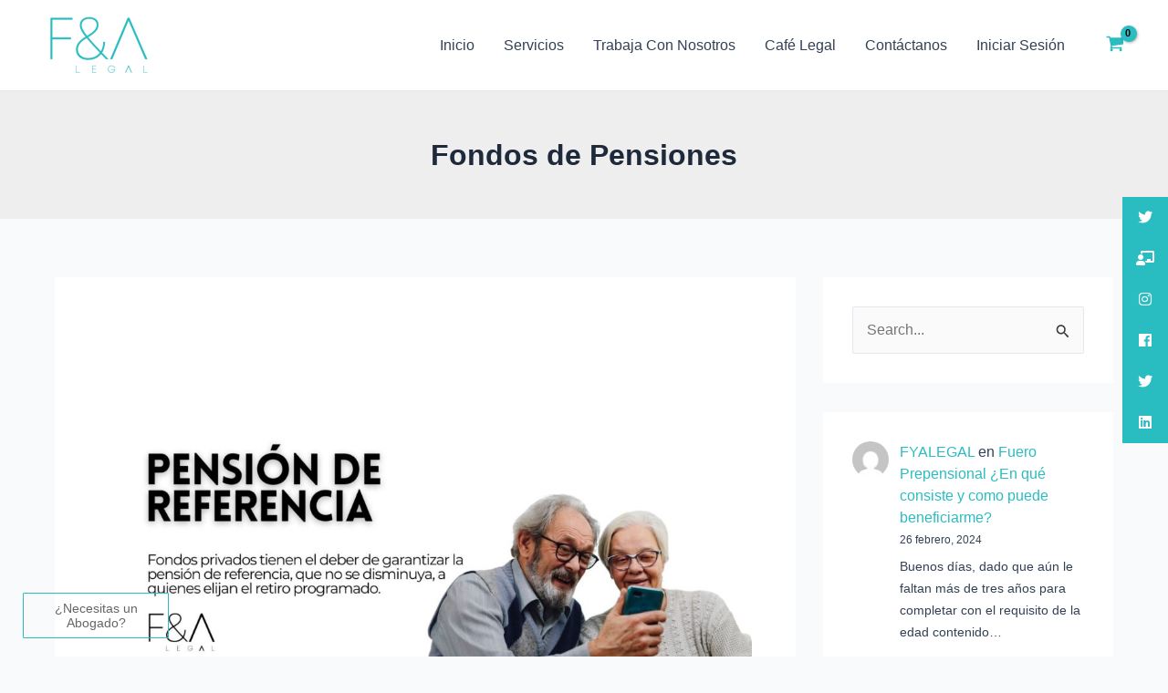

--- FILE ---
content_type: application/javascript
request_url: https://fyalegal.com/wp-content/cache/wpfc-minified/796fs1qe/hrac4.js
body_size: 7799
content:
// source --> https://fyalegal.com/wp-content/plugins/catch-infinite-scroll/public/js/catch-infinite-scroll-public.js?ver=2.0.5 
(function ($) {
	('use strict');
	/**
	 * All of the code for your public-facing JavaScript source
	 * should reside in this file.
	 *
	 * Note: It has been assumed you will write jQuery code here, so the
	 * $ function reference has been prepared for usage within the scope
	 * of this function.
	 *
	 * This enables you to define handlers, for when the DOM is ready:
	 *
	 * $(function() {
	 *
	 * });
	 *
	 * When the window is loaded:
	 *
	 * $( window ).load(function() {
	 *
	 * });
	 *
	 * ...and/or other possibilities.
	 *
	 * Ideally, it is not considered best practise to attach more than a
	 * single DOM-ready or window-load handler for a particular page.
	 * Although scripts in the WordPress core, Plugins and Themes may be
	 * practising this, we should strive to set a better example in our own work.
	 */
	window.addEventListener('load', function () {
		var nextSelector = selector['nextSelector'];
		var navigationSelector = selector['navigationSelector'];
		var contentSelector = selector['contentSelector'];
		var itemSelector = selector['itemSelector'];
		var themeName = selector.theme;

		/** Support for TwentyTwenty theme */
		if( 'twentytwenty' === themeName ) {
			if ('' !== contentSelector) {
				itemSelector =
					selector['contentSelector'] + ' ' + selector['itemSelector'];
			} else {
				itemSelector = selector['itemSelector'];
			}
		} else {
			if (
				"." !== selector.contentSelector.charAt(0) &&
				"#" !== selector.contentSelector.charAt(0)
			) {
				if ($("." + selector.contentSelector).length) {
				contentSelector = "." + selector.contentSelector;
				} else if ($("#" + selector.contentSelector).length) {
				contentSelector = "#" + selector.contentSelector;
				}
			} else {
				contentSelector = selector.contentSelector;
			}
			itemSelector = contentSelector + " " + selector['itemSelector'];
		}

		var destUrl = $(nextSelector).attr('href');
		var finished = false;
		var flag = false;

		if (
			$(nextSelector).length &&
			$(navigationSelector).length &&
			// $(contentSelector).length &&
			$(itemSelector).length
		) {
			$(navigationSelector).css('display', 'none');
			$('body').addClass('infinite-scroll');

			var trigger = selector['event'];
			$(itemSelector)
				.last()
				.after(
					'<div id="ctis-loading" class="infinite-loader ctis-loader-elements"><span class="spinner"><img src="' +
						selector['image'] +
						'" alt="catch-infinite-scroll-loader"></span></div>'
				);
			if ('click' == trigger) {
				$(itemSelector)
					.last()
					.after(
						'<div id="infinite-handle" class="ctis-load-more-container ctis-loader-elements"><span class="ctis-load-more"><button>' +
							selector['load_more_text'] +
							'</button></span></div>'
					);
				load_on_click();
			} else {
				load_on_scroll();
			}

			$(window).on('scroll', function () {
				var t = $(this),
					elem = $(itemSelector).last();

				if (typeof elem == 'undefined') {
					return;
				}

				if (
					finished &&
					t.scrollTop() + t.height() >=
						elem.offset().top + elem.height()
				) {
					setTimeout(function () {
						$('.ctis-finished-notice').fadeOut('slow');
					}, 3000);
				}
			});
		}

		function ctis_load_more() {
			$.ajax({
				url: destUrl,
				beforeSend: show_loader(),
				success: function (results) {
					if (selector['jetpack_enabled']) {
						$('.infinite-loader').css('text-indent', '0');
						$('.infinite-loader').css('height', 'auto');
					}
					hide_loader();
					var obj = $(results);

					var elem = obj.find(itemSelector);
					// console.log(elem);
					var next = obj.find(nextSelector);

					if (next.length !== 0) {
						$(nextSelector).attr('href', next.attr('href'));
					}

					// var itemClass = selector['itemSelector'].split('.');

					elem = elem.each(function (index, value) {
						var el;
						if (
							$(value).find('img').hasClass('lazy') &&
							$(value).find('img').attr('data-src') !== undefined
						) {
							var src = $(value).find('img').attr('data-src');
							$(value)
								.find('img')
								.attr('src', src)
								.removeClass('lazy')
								.removeAttr('data-src');
						}

						/** Support: Logic for prepending separator in TwentyTwenty theme */
						var el;
						if ('twentytwenty' === themeName) {
							/* sepp = document.getElementsByClassName('post-separator');
                console.log(sepp[0].classList); */
							// Create a hr separator as in the theme as using existing element from the DOM didn't work in this theme for some reason
							var hr = document.createElement('HR');
							hr.classList.add(
								'post-separator',
								'styled-separator',
								'is-style-wide',
								'section-inner'
							);
							// console.log(hr);
							// hr.appendChild($(value));
							el = $(value).prepend(hr);
							//el = $(value);
						} else {
							el = $(value);
						}
						return el;
					});

					elem.each(function (i, v) {
						$(itemSelector).last().after($(this));
					});

					$(itemSelector).trigger('post-load');

					if (next.length !== 0 && next.attr('href') != '#') {
						destUrl = $(nextSelector).attr('href');
					} else {
						finished = true;
						$('body').addClass('infinity-end');
						$('.ctis-load-more-container').hide();
						$(itemSelector)
							.last()
							.after(
								'<div class="ctis-finished-notice infinite-loader ctis-loader-elements"><span class="finish-text spinner">' +
									selector['finish_text'] +
									'</span></div>'
							);
					}

					// Create the event
					let event = new CustomEvent('afterScroll', {
						detail: 'Hook some event after load completes',
					});

					// Dispatch/Trigger/Fire the event
					document.dispatchEvent(event);
				},
				error: function () {
					hide_loader();
					//$(".ctis-finished-notice").html('Error retrieving posts...');
				},
			});
		}

		function show_loader() {
			flag = true;
			$('#ctis-loading').show();
			// $('.infinite-loader').show();
			$('.ctis-load-more-container').hide();
		}

		function hide_loader() {
			$('#ctis-loading').hide();
			// $('.infinite-loader').hide();
			$('.ctis-load-more-container').show();
			setTimeout(function () {
				flag = false;
			}, 500);
		}

		function load_on_scroll() {
			$(window).on('scroll', function () {
				var t = $(this),
					elem = $(itemSelector).last();

				if (typeof elem == 'undefined') {
					return;
				}

				if (
					flag === false &&
					!finished &&
					t.scrollTop() + t.height() >=
						elem.offset().top + elem.height()
				) {
					ctis_load_more();
				}
			});
		}

		function load_on_click() {
			$('body').on('click', '.ctis-load-more', function () {
				ctis_load_more();
			});
		}
	});
})(jQuery);
// source --> https://fyalegal.com/wp-content/plugins/essential-widgets/public/js/essential-widgets-public.js?ver=2.2 
(function( $ ) {
	'use strict';

	/**
	 * All of the code for your public-facing JavaScript source
	 * should reside in this file.
	 *
	 * Note: It has been assumed you will write jQuery code here, so the
	 * $ function reference has been prepared for usage within the scope
	 * of this function.
	 *
	 * This enables you to define handlers, for when the DOM is ready:
	 *
	 * $(function() {
	 *
	 * });
	 *
	 * When the window is loaded:
	 *
	 * $( window ).load(function() {
	 *
	 * });
	 *
	 * ...and/or other possibilities.
	 *
	 * Ideally, it is not considered best practise to attach more than a
	 * single DOM-ready or window-load handler for a particular page.
	 * Although scripts in the WordPress core, Plugins and Themes may be
	 * practising this, we should strive to set a better example in our own work.
	 */

})( jQuery );